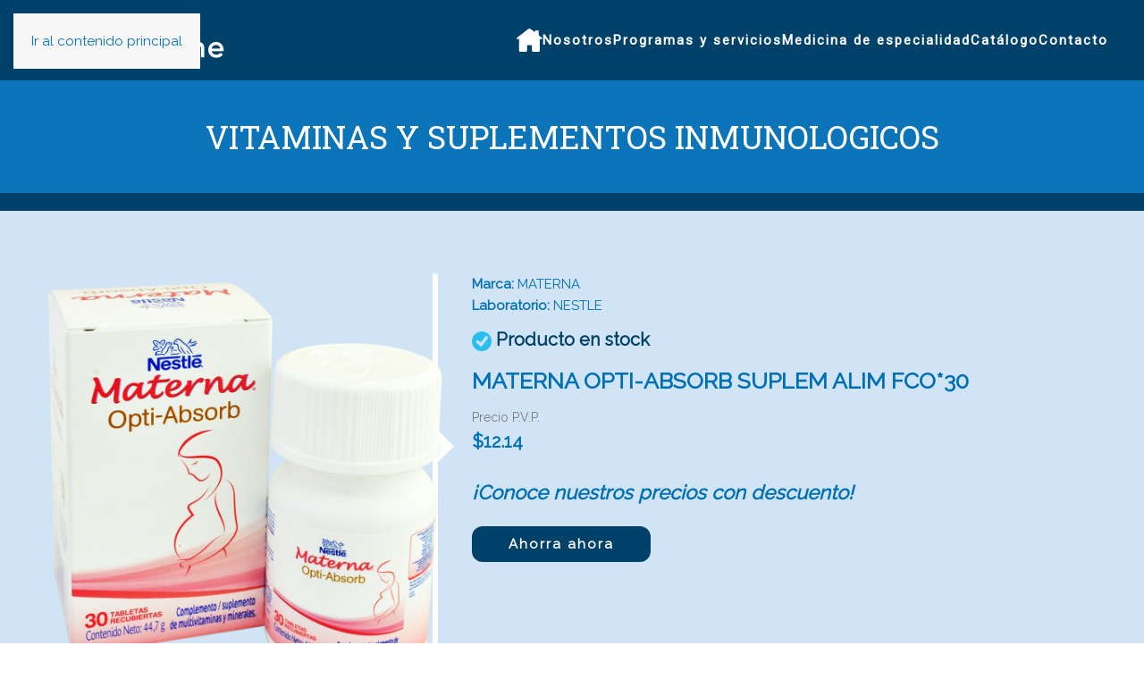

--- FILE ---
content_type: text/html; charset=UTF-8
request_url: https://farmaciaelcisne.com/product/materna-opti-absorb-suplem-alim-fco30/
body_size: 13671
content:
<!DOCTYPE html>
<html lang="es">
    <head>
        <meta charset="UTF-8">
        <meta name="viewport" content="width=device-width, initial-scale=1">
        <link rel="icon" href="/wp-content/uploads/2023/06/cisne-favicon.png" sizes="any">
                <link rel="apple-touch-icon" href="/wp-content/uploads/2023/06/cisne-favicon.png">
                <meta name='robots' content='index, follow, max-image-preview:large, max-snippet:-1, max-video-preview:-1' />

	<!-- This site is optimized with the Yoast SEO plugin v26.8 - https://yoast.com/product/yoast-seo-wordpress/ -->
	<title>MATERNA OPTI-ABSORB SUPLEM ALIM FCO*30 - Farmacias El Cisne</title>
	<link rel="canonical" href="https://farmaciaelcisne.com/product/materna-opti-absorb-suplem-alim-fco30/" />
	<meta property="og:locale" content="es_ES" />
	<meta property="og:type" content="article" />
	<meta property="og:title" content="MATERNA OPTI-ABSORB SUPLEM ALIM FCO*30 - Farmacias El Cisne" />
	<meta property="og:description" content="ADMINISTRACIÓN SEGÚN INDICACIÓN MÉDICA. SI LOS SÍNTOMAS PERSISTEN, CONSULTAR AL MÉDICO" />
	<meta property="og:url" content="https://farmaciaelcisne.com/product/materna-opti-absorb-suplem-alim-fco30/" />
	<meta property="og:site_name" content="Farmacias El Cisne" />
	<meta property="article:modified_time" content="2023-10-20T19:28:33+00:00" />
	<meta property="og:image" content="https://farmaciaelcisne.com/wp-content/uploads/2023/03/producto-muestra.png" />
	<meta property="og:image:width" content="362" />
	<meta property="og:image:height" content="362" />
	<meta property="og:image:type" content="image/png" />
	<meta name="twitter:card" content="summary_large_image" />
	<meta name="twitter:label1" content="Tiempo de lectura" />
	<meta name="twitter:data1" content="1 minuto" />
	<script type="application/ld+json" class="yoast-schema-graph">{"@context":"https://schema.org","@graph":[{"@type":"WebPage","@id":"https://farmaciaelcisne.com/product/materna-opti-absorb-suplem-alim-fco30/","url":"https://farmaciaelcisne.com/product/materna-opti-absorb-suplem-alim-fco30/","name":"MATERNA OPTI-ABSORB SUPLEM ALIM FCO*30 - Farmacias El Cisne","isPartOf":{"@id":"https://farmaciaelcisne.com/#website"},"primaryImageOfPage":{"@id":"https://farmaciaelcisne.com/product/materna-opti-absorb-suplem-alim-fco30/#primaryimage"},"image":{"@id":"https://farmaciaelcisne.com/product/materna-opti-absorb-suplem-alim-fco30/#primaryimage"},"thumbnailUrl":"https://farmaciaelcisne.com/wp-content/uploads/2023/10/0000135097-1.png","datePublished":"2023-10-02T23:49:16+00:00","dateModified":"2023-10-20T19:28:33+00:00","breadcrumb":{"@id":"https://farmaciaelcisne.com/product/materna-opti-absorb-suplem-alim-fco30/#breadcrumb"},"inLanguage":"es","potentialAction":[{"@type":"ReadAction","target":["https://farmaciaelcisne.com/product/materna-opti-absorb-suplem-alim-fco30/"]}]},{"@type":"ImageObject","inLanguage":"es","@id":"https://farmaciaelcisne.com/product/materna-opti-absorb-suplem-alim-fco30/#primaryimage","url":"https://farmaciaelcisne.com/wp-content/uploads/2023/10/0000135097-1.png","contentUrl":"https://farmaciaelcisne.com/wp-content/uploads/2023/10/0000135097-1.png","width":1000,"height":1000},{"@type":"BreadcrumbList","@id":"https://farmaciaelcisne.com/product/materna-opti-absorb-suplem-alim-fco30/#breadcrumb","itemListElement":[{"@type":"ListItem","position":1,"name":"Home","item":"https://farmaciaelcisne.com/"},{"@type":"ListItem","position":2,"name":"Catálogo","item":"https://farmaciaelcisne.com/catalogo/"},{"@type":"ListItem","position":3,"name":"MATERNA OPTI-ABSORB SUPLEM ALIM FCO*30"}]},{"@type":"WebSite","@id":"https://farmaciaelcisne.com/#website","url":"https://farmaciaelcisne.com/","name":"Farmacias El Cisne","description":"Farmacias El  Cisne","potentialAction":[{"@type":"SearchAction","target":{"@type":"EntryPoint","urlTemplate":"https://farmaciaelcisne.com/?s={search_term_string}"},"query-input":{"@type":"PropertyValueSpecification","valueRequired":true,"valueName":"search_term_string"}}],"inLanguage":"es"}]}</script>
	<!-- / Yoast SEO plugin. -->


<link rel="alternate" type="application/rss+xml" title="Farmacias El Cisne &raquo; Feed" href="https://farmaciaelcisne.com/feed/" />
<link rel="alternate" type="application/rss+xml" title="Farmacias El Cisne &raquo; Feed de los comentarios" href="https://farmaciaelcisne.com/comments/feed/" />
<link rel="alternate" type="application/rss+xml" title="Farmacias El Cisne &raquo; Comentario MATERNA OPTI-ABSORB SUPLEM ALIM FCO*30 del feed" href="https://farmaciaelcisne.com/product/materna-opti-absorb-suplem-alim-fco30/feed/" />
<link rel="alternate" title="oEmbed (JSON)" type="application/json+oembed" href="https://farmaciaelcisne.com/wp-json/oembed/1.0/embed?url=https%3A%2F%2Ffarmaciaelcisne.com%2Fproduct%2Fmaterna-opti-absorb-suplem-alim-fco30%2F" />
<link rel="alternate" title="oEmbed (XML)" type="text/xml+oembed" href="https://farmaciaelcisne.com/wp-json/oembed/1.0/embed?url=https%3A%2F%2Ffarmaciaelcisne.com%2Fproduct%2Fmaterna-opti-absorb-suplem-alim-fco30%2F&#038;format=xml" />
<style id='wp-emoji-styles-inline-css'>

	img.wp-smiley, img.emoji {
		display: inline !important;
		border: none !important;
		box-shadow: none !important;
		height: 1em !important;
		width: 1em !important;
		margin: 0 0.07em !important;
		vertical-align: -0.1em !important;
		background: none !important;
		padding: 0 !important;
	}
/*# sourceURL=wp-emoji-styles-inline-css */
</style>
<style id='wp-block-library-inline-css'>
:root{--wp-block-synced-color:#7a00df;--wp-block-synced-color--rgb:122,0,223;--wp-bound-block-color:var(--wp-block-synced-color);--wp-editor-canvas-background:#ddd;--wp-admin-theme-color:#007cba;--wp-admin-theme-color--rgb:0,124,186;--wp-admin-theme-color-darker-10:#006ba1;--wp-admin-theme-color-darker-10--rgb:0,107,160.5;--wp-admin-theme-color-darker-20:#005a87;--wp-admin-theme-color-darker-20--rgb:0,90,135;--wp-admin-border-width-focus:2px}@media (min-resolution:192dpi){:root{--wp-admin-border-width-focus:1.5px}}.wp-element-button{cursor:pointer}:root .has-very-light-gray-background-color{background-color:#eee}:root .has-very-dark-gray-background-color{background-color:#313131}:root .has-very-light-gray-color{color:#eee}:root .has-very-dark-gray-color{color:#313131}:root .has-vivid-green-cyan-to-vivid-cyan-blue-gradient-background{background:linear-gradient(135deg,#00d084,#0693e3)}:root .has-purple-crush-gradient-background{background:linear-gradient(135deg,#34e2e4,#4721fb 50%,#ab1dfe)}:root .has-hazy-dawn-gradient-background{background:linear-gradient(135deg,#faaca8,#dad0ec)}:root .has-subdued-olive-gradient-background{background:linear-gradient(135deg,#fafae1,#67a671)}:root .has-atomic-cream-gradient-background{background:linear-gradient(135deg,#fdd79a,#004a59)}:root .has-nightshade-gradient-background{background:linear-gradient(135deg,#330968,#31cdcf)}:root .has-midnight-gradient-background{background:linear-gradient(135deg,#020381,#2874fc)}:root{--wp--preset--font-size--normal:16px;--wp--preset--font-size--huge:42px}.has-regular-font-size{font-size:1em}.has-larger-font-size{font-size:2.625em}.has-normal-font-size{font-size:var(--wp--preset--font-size--normal)}.has-huge-font-size{font-size:var(--wp--preset--font-size--huge)}.has-text-align-center{text-align:center}.has-text-align-left{text-align:left}.has-text-align-right{text-align:right}.has-fit-text{white-space:nowrap!important}#end-resizable-editor-section{display:none}.aligncenter{clear:both}.items-justified-left{justify-content:flex-start}.items-justified-center{justify-content:center}.items-justified-right{justify-content:flex-end}.items-justified-space-between{justify-content:space-between}.screen-reader-text{border:0;clip-path:inset(50%);height:1px;margin:-1px;overflow:hidden;padding:0;position:absolute;width:1px;word-wrap:normal!important}.screen-reader-text:focus{background-color:#ddd;clip-path:none;color:#444;display:block;font-size:1em;height:auto;left:5px;line-height:normal;padding:15px 23px 14px;text-decoration:none;top:5px;width:auto;z-index:100000}html :where(.has-border-color){border-style:solid}html :where([style*=border-top-color]){border-top-style:solid}html :where([style*=border-right-color]){border-right-style:solid}html :where([style*=border-bottom-color]){border-bottom-style:solid}html :where([style*=border-left-color]){border-left-style:solid}html :where([style*=border-width]){border-style:solid}html :where([style*=border-top-width]){border-top-style:solid}html :where([style*=border-right-width]){border-right-style:solid}html :where([style*=border-bottom-width]){border-bottom-style:solid}html :where([style*=border-left-width]){border-left-style:solid}html :where(img[class*=wp-image-]){height:auto;max-width:100%}:where(figure){margin:0 0 1em}html :where(.is-position-sticky){--wp-admin--admin-bar--position-offset:var(--wp-admin--admin-bar--height,0px)}@media screen and (max-width:600px){html :where(.is-position-sticky){--wp-admin--admin-bar--position-offset:0px}}

/*# sourceURL=wp-block-library-inline-css */
</style><link rel='stylesheet' id='wc-blocks-style-css' href='https://farmaciaelcisne.com/wp-content/plugins/woocommerce/assets/client/blocks/wc-blocks.css?ver=wc-10.4.3' media='all' />
<style id='global-styles-inline-css'>
:root{--wp--preset--aspect-ratio--square: 1;--wp--preset--aspect-ratio--4-3: 4/3;--wp--preset--aspect-ratio--3-4: 3/4;--wp--preset--aspect-ratio--3-2: 3/2;--wp--preset--aspect-ratio--2-3: 2/3;--wp--preset--aspect-ratio--16-9: 16/9;--wp--preset--aspect-ratio--9-16: 9/16;--wp--preset--color--black: #000000;--wp--preset--color--cyan-bluish-gray: #abb8c3;--wp--preset--color--white: #ffffff;--wp--preset--color--pale-pink: #f78da7;--wp--preset--color--vivid-red: #cf2e2e;--wp--preset--color--luminous-vivid-orange: #ff6900;--wp--preset--color--luminous-vivid-amber: #fcb900;--wp--preset--color--light-green-cyan: #7bdcb5;--wp--preset--color--vivid-green-cyan: #00d084;--wp--preset--color--pale-cyan-blue: #8ed1fc;--wp--preset--color--vivid-cyan-blue: #0693e3;--wp--preset--color--vivid-purple: #9b51e0;--wp--preset--gradient--vivid-cyan-blue-to-vivid-purple: linear-gradient(135deg,rgb(6,147,227) 0%,rgb(155,81,224) 100%);--wp--preset--gradient--light-green-cyan-to-vivid-green-cyan: linear-gradient(135deg,rgb(122,220,180) 0%,rgb(0,208,130) 100%);--wp--preset--gradient--luminous-vivid-amber-to-luminous-vivid-orange: linear-gradient(135deg,rgb(252,185,0) 0%,rgb(255,105,0) 100%);--wp--preset--gradient--luminous-vivid-orange-to-vivid-red: linear-gradient(135deg,rgb(255,105,0) 0%,rgb(207,46,46) 100%);--wp--preset--gradient--very-light-gray-to-cyan-bluish-gray: linear-gradient(135deg,rgb(238,238,238) 0%,rgb(169,184,195) 100%);--wp--preset--gradient--cool-to-warm-spectrum: linear-gradient(135deg,rgb(74,234,220) 0%,rgb(151,120,209) 20%,rgb(207,42,186) 40%,rgb(238,44,130) 60%,rgb(251,105,98) 80%,rgb(254,248,76) 100%);--wp--preset--gradient--blush-light-purple: linear-gradient(135deg,rgb(255,206,236) 0%,rgb(152,150,240) 100%);--wp--preset--gradient--blush-bordeaux: linear-gradient(135deg,rgb(254,205,165) 0%,rgb(254,45,45) 50%,rgb(107,0,62) 100%);--wp--preset--gradient--luminous-dusk: linear-gradient(135deg,rgb(255,203,112) 0%,rgb(199,81,192) 50%,rgb(65,88,208) 100%);--wp--preset--gradient--pale-ocean: linear-gradient(135deg,rgb(255,245,203) 0%,rgb(182,227,212) 50%,rgb(51,167,181) 100%);--wp--preset--gradient--electric-grass: linear-gradient(135deg,rgb(202,248,128) 0%,rgb(113,206,126) 100%);--wp--preset--gradient--midnight: linear-gradient(135deg,rgb(2,3,129) 0%,rgb(40,116,252) 100%);--wp--preset--font-size--small: 13px;--wp--preset--font-size--medium: 20px;--wp--preset--font-size--large: 36px;--wp--preset--font-size--x-large: 42px;--wp--preset--spacing--20: 0.44rem;--wp--preset--spacing--30: 0.67rem;--wp--preset--spacing--40: 1rem;--wp--preset--spacing--50: 1.5rem;--wp--preset--spacing--60: 2.25rem;--wp--preset--spacing--70: 3.38rem;--wp--preset--spacing--80: 5.06rem;--wp--preset--shadow--natural: 6px 6px 9px rgba(0, 0, 0, 0.2);--wp--preset--shadow--deep: 12px 12px 50px rgba(0, 0, 0, 0.4);--wp--preset--shadow--sharp: 6px 6px 0px rgba(0, 0, 0, 0.2);--wp--preset--shadow--outlined: 6px 6px 0px -3px rgb(255, 255, 255), 6px 6px rgb(0, 0, 0);--wp--preset--shadow--crisp: 6px 6px 0px rgb(0, 0, 0);}:where(.is-layout-flex){gap: 0.5em;}:where(.is-layout-grid){gap: 0.5em;}body .is-layout-flex{display: flex;}.is-layout-flex{flex-wrap: wrap;align-items: center;}.is-layout-flex > :is(*, div){margin: 0;}body .is-layout-grid{display: grid;}.is-layout-grid > :is(*, div){margin: 0;}:where(.wp-block-columns.is-layout-flex){gap: 2em;}:where(.wp-block-columns.is-layout-grid){gap: 2em;}:where(.wp-block-post-template.is-layout-flex){gap: 1.25em;}:where(.wp-block-post-template.is-layout-grid){gap: 1.25em;}.has-black-color{color: var(--wp--preset--color--black) !important;}.has-cyan-bluish-gray-color{color: var(--wp--preset--color--cyan-bluish-gray) !important;}.has-white-color{color: var(--wp--preset--color--white) !important;}.has-pale-pink-color{color: var(--wp--preset--color--pale-pink) !important;}.has-vivid-red-color{color: var(--wp--preset--color--vivid-red) !important;}.has-luminous-vivid-orange-color{color: var(--wp--preset--color--luminous-vivid-orange) !important;}.has-luminous-vivid-amber-color{color: var(--wp--preset--color--luminous-vivid-amber) !important;}.has-light-green-cyan-color{color: var(--wp--preset--color--light-green-cyan) !important;}.has-vivid-green-cyan-color{color: var(--wp--preset--color--vivid-green-cyan) !important;}.has-pale-cyan-blue-color{color: var(--wp--preset--color--pale-cyan-blue) !important;}.has-vivid-cyan-blue-color{color: var(--wp--preset--color--vivid-cyan-blue) !important;}.has-vivid-purple-color{color: var(--wp--preset--color--vivid-purple) !important;}.has-black-background-color{background-color: var(--wp--preset--color--black) !important;}.has-cyan-bluish-gray-background-color{background-color: var(--wp--preset--color--cyan-bluish-gray) !important;}.has-white-background-color{background-color: var(--wp--preset--color--white) !important;}.has-pale-pink-background-color{background-color: var(--wp--preset--color--pale-pink) !important;}.has-vivid-red-background-color{background-color: var(--wp--preset--color--vivid-red) !important;}.has-luminous-vivid-orange-background-color{background-color: var(--wp--preset--color--luminous-vivid-orange) !important;}.has-luminous-vivid-amber-background-color{background-color: var(--wp--preset--color--luminous-vivid-amber) !important;}.has-light-green-cyan-background-color{background-color: var(--wp--preset--color--light-green-cyan) !important;}.has-vivid-green-cyan-background-color{background-color: var(--wp--preset--color--vivid-green-cyan) !important;}.has-pale-cyan-blue-background-color{background-color: var(--wp--preset--color--pale-cyan-blue) !important;}.has-vivid-cyan-blue-background-color{background-color: var(--wp--preset--color--vivid-cyan-blue) !important;}.has-vivid-purple-background-color{background-color: var(--wp--preset--color--vivid-purple) !important;}.has-black-border-color{border-color: var(--wp--preset--color--black) !important;}.has-cyan-bluish-gray-border-color{border-color: var(--wp--preset--color--cyan-bluish-gray) !important;}.has-white-border-color{border-color: var(--wp--preset--color--white) !important;}.has-pale-pink-border-color{border-color: var(--wp--preset--color--pale-pink) !important;}.has-vivid-red-border-color{border-color: var(--wp--preset--color--vivid-red) !important;}.has-luminous-vivid-orange-border-color{border-color: var(--wp--preset--color--luminous-vivid-orange) !important;}.has-luminous-vivid-amber-border-color{border-color: var(--wp--preset--color--luminous-vivid-amber) !important;}.has-light-green-cyan-border-color{border-color: var(--wp--preset--color--light-green-cyan) !important;}.has-vivid-green-cyan-border-color{border-color: var(--wp--preset--color--vivid-green-cyan) !important;}.has-pale-cyan-blue-border-color{border-color: var(--wp--preset--color--pale-cyan-blue) !important;}.has-vivid-cyan-blue-border-color{border-color: var(--wp--preset--color--vivid-cyan-blue) !important;}.has-vivid-purple-border-color{border-color: var(--wp--preset--color--vivid-purple) !important;}.has-vivid-cyan-blue-to-vivid-purple-gradient-background{background: var(--wp--preset--gradient--vivid-cyan-blue-to-vivid-purple) !important;}.has-light-green-cyan-to-vivid-green-cyan-gradient-background{background: var(--wp--preset--gradient--light-green-cyan-to-vivid-green-cyan) !important;}.has-luminous-vivid-amber-to-luminous-vivid-orange-gradient-background{background: var(--wp--preset--gradient--luminous-vivid-amber-to-luminous-vivid-orange) !important;}.has-luminous-vivid-orange-to-vivid-red-gradient-background{background: var(--wp--preset--gradient--luminous-vivid-orange-to-vivid-red) !important;}.has-very-light-gray-to-cyan-bluish-gray-gradient-background{background: var(--wp--preset--gradient--very-light-gray-to-cyan-bluish-gray) !important;}.has-cool-to-warm-spectrum-gradient-background{background: var(--wp--preset--gradient--cool-to-warm-spectrum) !important;}.has-blush-light-purple-gradient-background{background: var(--wp--preset--gradient--blush-light-purple) !important;}.has-blush-bordeaux-gradient-background{background: var(--wp--preset--gradient--blush-bordeaux) !important;}.has-luminous-dusk-gradient-background{background: var(--wp--preset--gradient--luminous-dusk) !important;}.has-pale-ocean-gradient-background{background: var(--wp--preset--gradient--pale-ocean) !important;}.has-electric-grass-gradient-background{background: var(--wp--preset--gradient--electric-grass) !important;}.has-midnight-gradient-background{background: var(--wp--preset--gradient--midnight) !important;}.has-small-font-size{font-size: var(--wp--preset--font-size--small) !important;}.has-medium-font-size{font-size: var(--wp--preset--font-size--medium) !important;}.has-large-font-size{font-size: var(--wp--preset--font-size--large) !important;}.has-x-large-font-size{font-size: var(--wp--preset--font-size--x-large) !important;}
/*# sourceURL=global-styles-inline-css */
</style>

<style id='classic-theme-styles-inline-css'>
/*! This file is auto-generated */
.wp-block-button__link{color:#fff;background-color:#32373c;border-radius:9999px;box-shadow:none;text-decoration:none;padding:calc(.667em + 2px) calc(1.333em + 2px);font-size:1.125em}.wp-block-file__button{background:#32373c;color:#fff;text-decoration:none}
/*# sourceURL=/wp-includes/css/classic-themes.min.css */
</style>
<link rel='stylesheet' id='agile-store-locator-init-css' href='https://farmaciaelcisne.com/wp-content/plugins/agile-store-locator/public/css/init.css?ver=4.8.27' media='all' />
<link rel='stylesheet' id='contact-form-7-css' href='https://farmaciaelcisne.com/wp-content/plugins/contact-form-7/includes/css/styles.css?ver=6.1.4' media='all' />
<link rel='stylesheet' id='nktools-css' href='https://farmaciaelcisne.com/wp-content/plugins/nktools/public/css/nktools-public.css?ver=1.0.3' media='all' />
<link rel='stylesheet' id='photoswipe-css' href='https://farmaciaelcisne.com/wp-content/plugins/woocommerce/assets/css/photoswipe/photoswipe.min.css?ver=10.4.3' media='all' />
<link rel='stylesheet' id='photoswipe-default-skin-css' href='https://farmaciaelcisne.com/wp-content/plugins/woocommerce/assets/css/photoswipe/default-skin/default-skin.min.css?ver=10.4.3' media='all' />
<style id='woocommerce-inline-inline-css'>
.woocommerce form .form-row .required { visibility: visible; }
/*# sourceURL=woocommerce-inline-inline-css */
</style>
<link rel='stylesheet' id='yith_wcas_frontend-css' href='https://farmaciaelcisne.com/wp-content/plugins/yith-woocommerce-ajax-search-premium/assets/css/yith_wcas_ajax_search.css?ver=1.17.0' media='all' />
<style id='yith_wcas_frontend-inline-css'>

                .autocomplete-suggestion{
                    padding-right: 20px;
                }
                .woocommerce .autocomplete-suggestion  span.yith_wcas_result_on_sale,
                .autocomplete-suggestion  span.yith_wcas_result_on_sale{
                        background: #7eb742;
                        color: #ffffff
                }
                .woocommerce .autocomplete-suggestion  span.yith_wcas_result_outofstock,
                .autocomplete-suggestion  span.yith_wcas_result_outofstock{
                        background: #7a7a7a;
                        color: #ffffff
                }
                .woocommerce .autocomplete-suggestion  span.yith_wcas_result_featured,
                .autocomplete-suggestion  span.yith_wcas_result_featured{
                        background: #c0392b;
                        color: #ffffff
                }
                .autocomplete-suggestion img{
                    width: 50px;
                }
                .autocomplete-suggestion .yith_wcas_result_content .title{
                    color: #004b91;
                }
                .autocomplete-suggestion{
                                    min-height: 60px;
                                }
/*# sourceURL=yith_wcas_frontend-inline-css */
</style>
<link rel='stylesheet' id='ywctm-frontend-css' href='https://farmaciaelcisne.com/wp-content/plugins/yith-woocommerce-catalog-mode/assets/css/frontend.min.css?ver=2.52.0' media='all' />
<style id='ywctm-frontend-inline-css'>
form.cart button.single_add_to_cart_button, .ppc-button-wrapper, .wc-ppcp-paylater-msg__container, form.cart .quantity, .widget.woocommerce.widget_shopping_cart{display: none !important}
/*# sourceURL=ywctm-frontend-inline-css */
</style>
<link href="https://farmaciaelcisne.com/wp-content/plugins/nktools/includes/modules/elements/assets/css/custom.css?ver=4.5.33" rel="stylesheet">
<style>/*css elements*/</style>
<link href="https://farmaciaelcisne.com/wp-content/themes/yootheme-elcisne/css/theme.1.css?ver=1767048714" rel="stylesheet">
<link href="https://farmaciaelcisne.com/wp-content/themes/yootheme-elcisne/css/custom.css?ver=4.5.33" rel="stylesheet">
<script src="https://farmaciaelcisne.com/wp-includes/js/jquery/jquery.min.js?ver=3.7.1" id="jquery-core-js"></script>
<script src="https://farmaciaelcisne.com/wp-includes/js/jquery/jquery-migrate.min.js?ver=3.4.1" id="jquery-migrate-js"></script>
<script src="https://farmaciaelcisne.com/wp-content/plugins/nktools/public/js/nktools-public.js?ver=1.0.3" id="nktools-js"></script>
<script src="https://farmaciaelcisne.com/wp-content/plugins/woocommerce/assets/js/jquery-blockui/jquery.blockUI.min.js?ver=2.7.0-wc.10.4.3" id="wc-jquery-blockui-js" defer data-wp-strategy="defer"></script>
<script id="wc-add-to-cart-js-extra">
var wc_add_to_cart_params = {"ajax_url":"/wp-admin/admin-ajax.php","wc_ajax_url":"/?wc-ajax=%%endpoint%%","i18n_view_cart":"Ver carrito","cart_url":"https://farmaciaelcisne.com/cart/","is_cart":"","cart_redirect_after_add":"no"};
//# sourceURL=wc-add-to-cart-js-extra
</script>
<script src="https://farmaciaelcisne.com/wp-content/plugins/woocommerce/assets/js/frontend/add-to-cart.min.js?ver=10.4.3" id="wc-add-to-cart-js" defer data-wp-strategy="defer"></script>
<script src="https://farmaciaelcisne.com/wp-content/plugins/woocommerce/assets/js/zoom/jquery.zoom.min.js?ver=1.7.21-wc.10.4.3" id="wc-zoom-js" defer data-wp-strategy="defer"></script>
<script src="https://farmaciaelcisne.com/wp-content/plugins/woocommerce/assets/js/flexslider/jquery.flexslider.min.js?ver=2.7.2-wc.10.4.3" id="wc-flexslider-js" defer data-wp-strategy="defer"></script>
<script src="https://farmaciaelcisne.com/wp-content/plugins/woocommerce/assets/js/photoswipe/photoswipe.min.js?ver=4.1.1-wc.10.4.3" id="wc-photoswipe-js" defer data-wp-strategy="defer"></script>
<script src="https://farmaciaelcisne.com/wp-content/plugins/woocommerce/assets/js/photoswipe/photoswipe-ui-default.min.js?ver=4.1.1-wc.10.4.3" id="wc-photoswipe-ui-default-js" defer data-wp-strategy="defer"></script>
<script id="wc-single-product-js-extra">
var wc_single_product_params = {"i18n_required_rating_text":"Por favor elige una puntuaci\u00f3n","i18n_rating_options":["1 de 5 estrellas","2 de 5 estrellas","3 de 5 estrellas","4 de 5 estrellas","5 de 5 estrellas"],"i18n_product_gallery_trigger_text":"Ver galer\u00eda de im\u00e1genes a pantalla completa","review_rating_required":"yes","flexslider":{"rtl":false,"animation":"slide","smoothHeight":true,"directionNav":false,"controlNav":"thumbnails","slideshow":false,"animationSpeed":500,"animationLoop":false,"allowOneSlide":false},"zoom_enabled":"1","zoom_options":[],"photoswipe_enabled":"1","photoswipe_options":{"shareEl":false,"closeOnScroll":false,"history":false,"hideAnimationDuration":0,"showAnimationDuration":0},"flexslider_enabled":"1"};
//# sourceURL=wc-single-product-js-extra
</script>
<script src="https://farmaciaelcisne.com/wp-content/plugins/woocommerce/assets/js/frontend/single-product.min.js?ver=10.4.3" id="wc-single-product-js" defer data-wp-strategy="defer"></script>
<script src="https://farmaciaelcisne.com/wp-content/plugins/woocommerce/assets/js/js-cookie/js.cookie.min.js?ver=2.1.4-wc.10.4.3" id="wc-js-cookie-js" defer data-wp-strategy="defer"></script>
<script id="woocommerce-js-extra">
var woocommerce_params = {"ajax_url":"/wp-admin/admin-ajax.php","wc_ajax_url":"/?wc-ajax=%%endpoint%%","i18n_password_show":"Mostrar contrase\u00f1a","i18n_password_hide":"Ocultar contrase\u00f1a"};
//# sourceURL=woocommerce-js-extra
</script>
<script src="https://farmaciaelcisne.com/wp-content/plugins/woocommerce/assets/js/frontend/woocommerce.min.js?ver=10.4.3" id="woocommerce-js" defer data-wp-strategy="defer"></script>
<link rel="https://api.w.org/" href="https://farmaciaelcisne.com/wp-json/" /><link rel="alternate" title="JSON" type="application/json" href="https://farmaciaelcisne.com/wp-json/wp/v2/product/9194" /><link rel="EditURI" type="application/rsd+xml" title="RSD" href="https://farmaciaelcisne.com/xmlrpc.php?rsd" />
<meta name="generator" content="WordPress 6.9" />
<meta name="generator" content="WooCommerce 10.4.3" />
<link rel='shortlink' href='https://farmaciaelcisne.com/?p=9194' />
<!-- start Simple Custom CSS and JS -->
<style>
.woocommerce-LoopProduct-link:after {
    content: "Más información";
    display: block;
    background: #0070BA;
    max-width: 117px;
    width: 117px;
    color: #fff;
    margin: 0 auto;
    border-radius: 30px;
    padding: 3px 13px;
    margin-top: 21px;
}
ul.products>* .woocommerce-loop-product__title {
    min-height: 38px;
}</style>
<!-- end Simple Custom CSS and JS -->
	<noscript><style>.woocommerce-product-gallery{ opacity: 1 !important; }</style></noscript>
	<script src="https://farmaciaelcisne.com/wp-content/plugins/nktools/includes/modules/elements/assets/js/custom.js?ver=4.5.33" defer></script>
<script>var custom = 123;</script>
<script src="https://farmaciaelcisne.com/wp-content/themes/yootheme/vendor/assets/uikit/dist/js/uikit.min.js?ver=4.5.33"></script>
<script src="https://farmaciaelcisne.com/wp-content/themes/yootheme/vendor/assets/uikit/dist/js/uikit-icons-fuse.min.js?ver=4.5.33"></script>
<script src="https://farmaciaelcisne.com/wp-content/themes/yootheme/js/theme.js?ver=4.5.33"></script>
<script>window.yootheme ||= {}; var $theme = yootheme.theme = {"i18n":{"close":{"label":"Cerrar","0":"yootheme"},"totop":{"label":"Back to top","0":"yootheme"},"marker":{"label":"Open","0":"yootheme"},"navbarToggleIcon":{"label":"Abrir el men\u00fa","0":"yootheme"},"paginationPrevious":{"label":"P\u00e1gina anterior","0":"yootheme"},"paginationNext":{"label":"P\u00e1gina siguiente","0":"yootheme"},"searchIcon":{"toggle":"B\u00fasqueda abierta","submit":"Enviar b\u00fasqueda"},"slider":{"next":"Diapositiva siguiente","previous":"Diapositiva anterior","slideX":"Diapositiva %s","slideLabel":"%s de %s"},"slideshow":{"next":"Diapositiva siguiente","previous":"Diapositiva anterior","slideX":"Diapositiva %s","slideLabel":"%s de %s"},"lightboxPanel":{"next":"Diapositiva siguiente","previous":"Diapositiva anterior","slideLabel":"%s de %s","close":"Cerrar"}}};</script>
<script src="https://farmaciaelcisne.com/wp-content/themes/yootheme-elcisne/js/custom.js?ver=4.5.33"></script>
		<style id="wp-custom-css">
			body{
--nk-primary:#0070B6;
--nk-secondary:#004169;
}
req {
	color:var(--nk-secondary);
}
.yith-ajaxsearchform-container {
    background: #fff;
    padding: 7px 14px 7px 14px;
    border-radius: 16px;
}
.row-border {
    border: 1px solid #004169;
    border-radius: 20px;
	  padding: 7px 7px 7px 7px;
    margin-left:0;
}
.row-border .uk-first-column {
	padding:0;
}
.yith-s {
	border:0;
	color: #0070B6;
	font-size: 17px;
	font-weight: bold;
}
.nk-color-orange {
	color: #DE8047;
}
.wpcf7-textarea {
	width: 99%;
	border: 1px solid var(--nk-secondary);
	border-radius:10px;
	height: 162px;
}
.wpcf7-text {
	max-width: 400px;
	width:100%;
	height: 37px;
	border: 1px solid var(--nk-secondary);
	border-radius:10px;
	margin:0;
}
.wpcf7-submit {
	border-radius: 100px;
	padding: 7px 40px;
	font-size: 20px;
	font-weight: bold;
}
.nk-field-container {
	height: 41px;
	margin-bottom:15px;
	display: block;
}
.nk-send-container {
	margin-top: 21px;
}
.nk-field-container label {
	color: #0070B6;
	font-weight: bold;
	line-height: 40px;
}
.categorias div div a picture, .categorias div div a h3 {
	position:relative;
	z-index:100;
}
.categorias div div a::before{
	content:"";
	display: block;
	width: 100%;
	background: #197EBD;
	height:70%;
	position: absolute;
	top:120px;
	border-radius: 29px;
	z-index:0;
}
.circle-blue {
  width: 100px;
  height: 100px;
  background: #29bdef;
  padding: 25px;
  border-radius: 100px;
  text-align: center;
  margin: 0 auto 14px;
	box-shadow: 3px 3px 15px #222
}

.form-display {
}

@media screen and (max-width:750px){
	.wpcf7-text {
		width: 97%;
	}	
}
@media screen and (max-width:600px){
	.search_categories {
    width: 75px;
	}
	:where(.woocommerce) .button, :where(.woocommerce) input[type=submit] {
    padding: 0 7px;
    font-size: 12px;
    line-height: 26px;
    letter-spacing: 1px;  
	}
}
		</style>
		    <link rel='stylesheet' id='joinchat-css' href='https://farmaciaelcisne.com/wp-content/plugins/creame-whatsapp-me/public/css/joinchat-btn.min.css?ver=6.0.10' media='all' />
<style id='joinchat-inline-css'>
.joinchat{--ch:142;--cs:70%;--cl:49%;--bw:1}
/*# sourceURL=joinchat-inline-css */
</style>
</head>
    <body class="wp-singular product-template-default single single-product postid-9194 wp-theme-yootheme wp-child-theme-yootheme-elcisne  theme-yootheme woocommerce woocommerce-page woocommerce-no-js ywcas-yootheme-el-cisne">

        
        <div class="uk-hidden-visually uk-notification uk-notification-top-left uk-width-auto">
            <div class="uk-notification-message">
                <a href="#tm-main" class="uk-link-reset">Ir al contenido principal</a>
            </div>
        </div>

        
        
        <div class="tm-page">

                        


<header class="tm-header-mobile uk-hidden@m">


    
        <div class="uk-navbar-container">

            <div class="uk-container uk-container-expand">
                <nav class="uk-navbar" uk-navbar="{&quot;align&quot;:&quot;left&quot;,&quot;container&quot;:&quot;.tm-header-mobile&quot;,&quot;boundary&quot;:&quot;.tm-header-mobile .uk-navbar-container&quot;}">

                                        <div class="uk-navbar-left ">

                                                    <a href="https://farmaciaelcisne.com/" aria-label="Volver al inicio" class="uk-logo uk-navbar-item">
    <picture>
<source type="image/webp" srcset="/wp-content/themes/yootheme/cache/98/Banners-El-Cisne-White-98f8c46c.webp 150w, /wp-content/themes/yootheme/cache/38/Banners-El-Cisne-White-3834bda2.webp 300w" sizes="(min-width: 150px) 150px">
<img alt loading="eager" src="/wp-content/themes/yootheme/cache/32/Banners-El-Cisne-White-323f649f.png" width="150" height="55">
</picture></a>                        
                        
                        
                    </div>
                    
                    
                                        <div class="uk-navbar-right">

                                                                            
                                                    <a uk-toggle href="#tm-dialog-mobile" class="uk-navbar-toggle">

        
        <div uk-navbar-toggle-icon></div>

        
    </a>                        
                    </div>
                    
                </nav>
            </div>

        </div>

    



        <div id="tm-dialog-mobile" uk-offcanvas="container: true; overlay: true" mode="slide" flip>
        <div class="uk-offcanvas-bar uk-flex uk-flex-column">

                        <button class="uk-offcanvas-close uk-close-large" type="button" uk-close uk-toggle="cls: uk-close-large; mode: media; media: @s"></button>
            
                        <div class="uk-margin-auto-bottom">
                
<div class="uk-panel widget widget_nav_menu" id="nav_menu-2">

    
    
<ul class="uk-nav uk-nav-default">
    
	<li class="menu-item menu-item-type-post_type menu-item-object-page menu-item-home"><a href="https://farmaciaelcisne.com/"><picture>
<source type="image/webp" srcset="/wp-content/themes/yootheme/cache/ef/Grupo_3050-efc598f5.webp 29w" sizes="(min-width: 29px) 29px">
<img src="/wp-content/themes/yootheme/cache/1c/Grupo_3050-1c6147be.png" width="29" height="26" alt loading="eager">
</picture> </a></li>
	<li class="menu-item menu-item-type-post_type menu-item-object-page"><a href="https://farmaciaelcisne.com/nosotros/">Nosotros</a></li>
	<li class="menu-item menu-item-type-post_type menu-item-object-page"><a href="https://farmaciaelcisne.com/programas-y-servicios/">Programas y servicios</a></li>
	<li class="menu-item menu-item-type-post_type menu-item-object-page"><a href="https://farmaciaelcisne.com/medicina-de-especialidad/">Medicina de especialidad</a></li>
	<li class="menu-item menu-item-type-post_type menu-item-object-page current_page_parent uk-active"><a href="https://farmaciaelcisne.com/catalogo/">Catálogo</a></li>
	<li class="menu-item menu-item-type-post_type menu-item-object-page"><a href="https://farmaciaelcisne.com/contacto/">Contacto</a></li></ul>

</div>
            </div>
            
            
        </div>
    </div>
    
    
    

</header>




<header class="tm-header uk-visible@m">



    
        <div class="uk-navbar-container">

            <div class="uk-container">
                <nav class="uk-navbar" uk-navbar="{&quot;align&quot;:&quot;left&quot;,&quot;container&quot;:&quot;.tm-header&quot;,&quot;boundary&quot;:&quot;.tm-header .uk-navbar-container&quot;}">

                                        <div class="uk-navbar-left ">

                                                    <a href="https://farmaciaelcisne.com/" aria-label="Volver al inicio" class="uk-logo uk-navbar-item">
    <picture>
<source type="image/webp" srcset="/wp-content/themes/yootheme/cache/b2/Banners-El-Cisne-White-b27e78d1.webp 218w, /wp-content/themes/yootheme/cache/5a/Banners-El-Cisne-White-5a75f643.webp 436w" sizes="(min-width: 218px) 218px">
<img alt loading="eager" src="/wp-content/themes/yootheme/cache/7f/Banners-El-Cisne-White-7f92d4bf.png" width="218" height="80">
</picture><picture>
<source type="image/webp" srcset="/wp-content/themes/yootheme/cache/ee/Banners-El-Cisne-color-eefb73af.webp 218w, /wp-content/themes/yootheme/cache/f9/Banners-El-Cisne-color-f9e9bfdc.webp 436w" sizes="(min-width: 218px) 218px">
<img class="uk-logo-inverse" alt loading="eager" src="/wp-content/themes/yootheme/cache/8b/Banners-El-Cisne-color-8b553090.png" width="218" height="80">
</picture></a>                        
                        
                        
                    </div>
                    
                    
                                        <div class="uk-navbar-right">

                                                    
<ul class="uk-navbar-nav">
    
	<li class="menu-item menu-item-type-post_type menu-item-object-page menu-item-home"><a href="https://farmaciaelcisne.com/" class="uk-preserve-width"><picture>
<source type="image/webp" srcset="/wp-content/themes/yootheme/cache/ef/Grupo_3050-efc598f5.webp 29w" sizes="(min-width: 29px) 29px">
<img src="/wp-content/themes/yootheme/cache/1c/Grupo_3050-1c6147be.png" width="29" height="26" alt loading="eager">
</picture> </a></li>
	<li class="menu-item menu-item-type-post_type menu-item-object-page"><a href="https://farmaciaelcisne.com/nosotros/">Nosotros</a></li>
	<li class="menu-item menu-item-type-post_type menu-item-object-page"><a href="https://farmaciaelcisne.com/programas-y-servicios/">Programas y servicios</a></li>
	<li class="menu-item menu-item-type-post_type menu-item-object-page"><a href="https://farmaciaelcisne.com/medicina-de-especialidad/">Medicina de especialidad</a></li>
	<li class="menu-item menu-item-type-post_type menu-item-object-page current_page_parent uk-active"><a href="https://farmaciaelcisne.com/catalogo/">Catálogo</a></li>
	<li class="menu-item menu-item-type-post_type menu-item-object-page"><a href="https://farmaciaelcisne.com/contacto/">Contacto</a></li></ul>
                        
                                                                            
                    </div>
                    
                </nav>
            </div>

        </div>

    







</header>

            
            
            <main id="tm-main" >

                <div class="woocommerce-notices-wrapper"></div><!-- Builder #template-ykOw6hAF --><style class="uk-margin-remove-adjacent">#template-ykOw6hAF\#0 a{color: #FFFFFF!important;}#template-ykOw6hAF\#1{border-bottom: 20px solid var(--nk-secondary);}#template-ykOw6hAF\#2{font-size: 18px; text-transform: none; color: var(--nk-primary); font-weight: bold;}#template-ykOw6hAF\#3 .el-content{color: var(--nk-primary); font-size: 20px; font-weight: bold;}#template-ykOw6hAF\#3 .el-item .uk-link{color: #006EB4!important;}#template-ykOw6hAF\#4 .el-content{color: var(--nk-primary); font-size: 20px; font-weight: bold;}#template-ykOw6hAF\#4 .el-item .uk-link{color: #006EB4!important;}#template-ykOw6hAF\#5 .uk-link, #template-ykOw6hAF\#5 a{color: #0070B6 !important;}#template-ykOw6hAF\#6{color: var(--nk-secondary); font-size: 20px; font-weight: bold;}#template-ykOw6hAF\#7{color: var(--primary); font-weight: bold; font-size: 25px;}#template-ykOw6hAF\#8{color: #7B7B7B; font-size: 14px;}#template-ykOw6hAF\#9{color:var(--nk-primary); font-size: 20px; font-weight: bold;}#template-ykOw6hAF\#10{font-size: 18px; color: var(--nk-primary);}#template-ykOw6hAF\#11{color:var(--nk-primary); font-size: 22px; font-weight: bold; font-style: italic; line-height: 1.2; margin-top: 18px; margin-bottom: 25px;}#template-ykOw6hAF\#12 a{background: var(--nk-secondary); font-weight: bold!important; font-size: 15px; padding: 0 40px; border-radius: 12px;}#template-ykOw6hAF\#12 a:hover{background: #ffffff; border: 0; color: var(--nk-secondary);}</style>
<div id="template-ykOw6hAF#1" class="uk-section-secondary uk-section uk-section-small">
    
        
        
        
            
                                <div class="uk-container">                
                    <div class="uk-grid tm-grid-expand uk-child-width-1-1 uk-grid-margin">
<div class="uk-width-1-1">
    
        
            
            
            
                
                    
<h2 class="uk-text-center" id="template-ykOw6hAF#0">        <a href="https://farmaciaelcisne.com/product-category/vitaminas-y-suplementos-inmunologicos/" rel="tag">VITAMINAS Y SUPLEMENTOS INMUNOLOGICOS</a>    </h2>
                
            
        
    
</div></div>
                                </div>                
            
        
    
</div>
<div class="uk-section-primary uk-section">
    
        
        
        
            
                                <div class="uk-container">                
                    <div class="uk-grid tm-grid-expand uk-grid-margin" uk-grid>
<div class="uk-grid-item-match uk-width-2-5@m">
        <div class="uk-flex">    
                <div style="background-size: 24px 420px;" data-src="/wp-content/uploads/2023/06/Group-3595.png" data-sources="[{&quot;type&quot;:&quot;image\/webp&quot;,&quot;srcset&quot;:&quot;\/wp-content\/themes\/yootheme\/cache\/d6\/Group-3595-d629ef0a.webp 24w&quot;,&quot;sizes&quot;:&quot;(min-width: 24px) 24px&quot;}]" uk-img class="uk-background-norepeat uk-background-top-right uk-tile uk-width-1-1 uk-padding-remove">        
            
            
            
                
                    
<div class="uk-margin">
        <picture>
<source type="image/webp" srcset="/wp-content/themes/yootheme/cache/d9/0000135097-1-d98c6598.webp 768w, /wp-content/themes/yootheme/cache/78/0000135097-1-780c7d35.webp 1000w" sizes="(min-width: 1000px) 1000px">
<img decoding="async" src="/wp-content/themes/yootheme/cache/51/0000135097-1-51188192.png" width="1000" height="1000" class="el-image" alt loading="lazy">
</picture>    
    
</div>
<h4 id="template-ykOw6hAF#2">        Consulta sobre este producto    </h4><div class="uk-panel uk-margin"><div class="uk-grid tm-grid-expand uk-grid-margin" uk-grid>
<div class="uk-width-1-2@m">
    
        
            
            
            
                
                    
<ul class="uk-list" id="template-ykOw6hAF#3">
    
    
                <li class="el-item">            
        <a href="tel:+5931700352476" class="uk-link-toggle">    
        <div class="uk-grid uk-grid-small uk-child-width-expand uk-flex-nowrap uk-flex-middle">            <div class="uk-width-auto uk-link"><picture>
<source type="image/webp" srcset="/wp-content/themes/yootheme/cache/f2/Group-3597-f2882e45.webp 37w" sizes="(min-width: 37px) 37px">
<img decoding="async" src="/wp-content/themes/yootheme/cache/89/Group-3597-89b26ee5.png" width="37" height="37" class="el-image" alt loading="lazy">
</picture></div>            <div>
                <div class="el-content uk-panel"><span class="uk-link uk-margin-remove-last-child">1700 352 476</span></div>            </div>
        </div>
        </a>    
        </li>        
    
    
</ul>
                
            
        
    
</div>
<div class="uk-width-1-2@m">
    
        
            
            
            
                
                    
<ul class="uk-list" id="template-ykOw6hAF#4">
    
    
                <li class="el-item">            
        <a href="tel:+593997059763" class="uk-link-toggle">    
        <div class="uk-grid uk-grid-small uk-child-width-expand uk-flex-nowrap uk-flex-middle">            <div class="uk-width-auto uk-link"><picture>
<source type="image/webp" srcset="/wp-content/themes/yootheme/cache/ec/Group-3596-ec43e2de.webp 22w" sizes="(min-width: 22px) 22px">
<img decoding="async" src="/wp-content/themes/yootheme/cache/da/Group-3596-da370f45.png" width="22" height="37" class="el-image" alt loading="lazy">
</picture></div>            <div>
                <div class="el-content uk-panel"><span class="uk-link uk-margin-remove-last-child">099 705 9763</span></div>            </div>
        </div>
        </a>    
        </li>        
    
    
</ul>
                
            
        
    
</div></div></div>
                
            
                </div>        
        </div>    
</div>
<div class="uk-width-3-5@m">
    
        
            
            
            
                
                    <div class="uk-panel uk-margin uk-margin-remove-bottom"><strong>Marca: </strong>MATERNA</div><div class="uk-panel uk-margin uk-margin-remove-top"><strong>Laboratorio: </strong>NESTLE</div>
<div>
            <div style="height:10px"></div>
    
</div><div class="uk-panel uk-margin" id="template-ykOw6hAF#6"><p><img decoding="async" src="https://farmaciaelcisne.com/wp-content/uploads/2023/06/Path-3186.png" alt="" width="22" height="22" class="alignnone wp-image-789" /> Producto en stock</p></div>
<div>
            <div style="height:10px"></div>
    
</div>
<div class="uk-margin-remove-top" id="template-ykOw6hAF#7">        MATERNA OPTI-ABSORB SUPLEM ALIM FCO*30    </div>
<div>
            <div style="height:10px"></div>
    
</div><div class="uk-panel uk-margin uk-margin-remove-bottom" id="template-ykOw6hAF#8"><p>Precio P.V.P.</p></div><div class="uk-panel uk-margin uk-margin-remove-top" id="template-ykOw6hAF#9"><div class="tm-source-woo-price tm-source-page price"><span class="woocommerce-Price-amount amount"><bdi><span class="woocommerce-Price-currencySymbol">&#36;</span>12.14</bdi></span></div></div>
<div>
            <div style="height:10px"></div>
    
</div><div class="uk-panel uk-margin" id="template-ykOw6hAF#11">¡Conoce nuestros precios con descuento!</div>
<div id="template-ykOw6hAF#12">
    <a class="uk-button uk-button-primary" href="https://wa.me/593997059763?text=Quiero reservar el siguiente producto: MATERNA OPTI-ABSORB SUPLEM ALIM FCO*30 - Farmacias El Cisne" target="_blank">Ahorra ahora</a>

</div>
                
            
        
    
</div></div>
                                </div>                
            
        
    
</div>        
            </main>

            
                        <footer>
                <!-- Builder #footer --><style class="uk-margin-remove-adjacent">#footer\#0{color: #ffffff; font-weight: bold; font-size: 30px;}@media screen and (max-width: 750px){#footer\#1{text-align: center!important;}}#footer\#2{padding-top: 7px; color: #ffffff; max-width: 200px; font-weight: bold; font-size: 16px; float:right;}@media screen and (max-width:750px){#footer\#2{float: none;}}#footer\#3{color: #ffffff; font-weight: bold;}@media screen and (max-width: 750px){#footer\#4 .iframeform{height: 250px!important;}}#footer\#5{font-size: 18px;}#footer\#6{font-size: 18px;}#footer\#7{font-size: 18px;}#footer\#8{font-size: 18px;}#footer\#9 .uk-icon-button{background-color: #29bdef; color: #ffffff;}#footer\#10{background: #ffffff; padding: 45px; border-radius: 25px 25px 0 0; margin-left: 0;}</style>
<div class="uk-section-secondary uk-section uk-padding-remove-top uk-padding-remove-bottom">
    
        
        
        
            
                                <div class="uk-container">                
                    <div class="uk-grid tm-grid-expand uk-child-width-1-1 uk-grid-margin">
<div class="uk-width-1-1">
    
        
            
            
            
                
                    
<div>
            <div style="height:30px"></div>
    
</div>
                
            
        
    
</div></div>
                                </div>                
            
        
    
</div>
<div class="form-display uk-section-secondary uk-section">
    
        
        
        
            
                                <div class="uk-container">                
                    <div class="uk-grid tm-grid-expand uk-grid-row-small uk-child-width-1-1 uk-grid-margin-small uk-margin-remove-bottom">
<div class="uk-width-1-1">
    
        
            
            
            
                
                    
<h3 class="uk-text-center" id="footer#0">        ¿Problemas en conseguir tu medicamento?    </h3>
                
            
        
    
</div></div><div class="uk-grid tm-grid-expand uk-grid-row-medium uk-grid-margin-medium" uk-grid>
<div class="uk-width-2-5@m">
    
        
            
            
            
                
                    
<div class="uk-margin uk-text-right" id="footer#1">
        <picture>
<source type="image/webp" srcset="/wp-content/themes/yootheme/cache/2e/Grupo-4783-2ea3803d.webp 245w, /wp-content/themes/yootheme/cache/a7/Grupo-4783-a7811631.webp 458w" sizes="(min-width: 245px) 245px">
<img src="/wp-content/themes/yootheme/cache/18/Grupo-4783-1853dc8e.png" width="245" height="230" class="el-image" alt loading="lazy">
</picture>    
    
</div><div class="uk-panel uk-position-relative uk-margin uk-width-medium uk-margin-auto" id="footer#2"><p>Para servirte mejor asegúrate de brindarnos toda la información</p></div>
                
            
        
    
</div>
<div class="uk-width-3-5@m">
    
        
            
            
            
                
                    <div class="uk-panel uk-margin uk-width-large" id="footer#3"><p>Todos los días trabajamos para ofrecerte medicina especializada conforme a los avances médicos disponibles en nuestro país. Si requieres asistencia personalizada escríbenos</p></div>
<div>
            <div style="height:21px"></div>
    
</div><div id="footer#4"><iframe class="iframeform" src="/form/" width="500" height="250" uk-responsive>
  <p>Tu navegador no soporta iframes.</p>
</iframe></div>
                
            
        
    
</div></div>
                                </div>                
            
        
    
</div>
<div class="nk-foot uk-section-secondary uk-section uk-padding-remove-top uk-padding-remove-bottom">
    
        
        
        
            
                                <div class="uk-container">                
                    <div id="footer#10" class="uk-grid tm-grid-expand uk-child-width-1-1 uk-grid-margin">
<div class="uk-width-1-1">
    
        
            
            
            
                
                    <div class="uk-panel uk-margin"><div class="uk-grid tm-grid-expand uk-grid-margin" uk-grid>
<div class="uk-grid-item-match uk-flex-middle uk-width-1-1@s uk-width-1-5@m">
    
        
            
            
                        <div class="uk-panel uk-width-1-1">            
                
                    
<div class="uk-margin">
        <picture>
<source type="image/webp" srcset="/wp-content/themes/yootheme/cache/6d/Banners-El-Cisne-color-6d9f6ff9.webp 697w, /wp-content/themes/yootheme/cache/1f/Banners-El-Cisne-color-1fb2dab8.webp 698w" sizes="(min-width: 698px) 698px">
<img src="/wp-content/themes/yootheme/cache/01/Banners-El-Cisne-color-012823e0.png" width="698" height="256" class="el-image" alt loading="lazy">
</picture>    
    
</div>
                
                        </div>            
        
    
</div>
<div class="uk-width-1-2@s uk-width-1-5@m">
    
        
            
            
            
                
                    <div class="uk-panel uk-margin" id="footer#5"><p><strong>Nosotros:</strong></p></div>
<ul class="uk-list">
    
    
                <li class="el-item">            <div class="el-content uk-panel"><a href="/nosotros/" class="el-link uk-margin-remove-last-child"><p>¿Quiénes Somos?</p></a></div>        </li>                <li class="el-item">            <div class="el-content uk-panel"><a href="/nosotros/#misionvision" uk-scroll class="el-link uk-margin-remove-last-child"><p>Misión y Visión</p></a></div>        </li>        
    
    
</ul>
                
            
        
    
</div>
<div class="uk-width-1-3@s uk-width-1-5@m">
    
        
            
            
            
                
                    <div class="uk-panel uk-margin" id="footer#6"><p><strong>Beneficios:</strong></p></div>
<ul class="uk-list">
    
    
                <li class="el-item">            <div class="el-content uk-panel"><a href="/medicina-de-especialidad/" class="el-link uk-margin-remove-last-child"><p>Medicina de Especialidad</p></a></div>        </li>                <li class="el-item">            <div class="el-content uk-panel"><a href="/catalogo/" class="el-link uk-margin-remove-last-child"><p>Catálogo de productos</p></a></div>        </li>                <li class="el-item">            <div class="el-content uk-panel"><a href="tel:+593997059763" target="_blank" class="el-link uk-margin-remove-last-child"><p>Atención al Cliente</p></a></div>        </li>        
    
    
</ul>
                
            
        
    
</div>
<div class="uk-width-1-3@s uk-width-1-5@m">
    
        
            
            
            
                
                    <div class="uk-panel uk-margin" id="footer#7"><p><strong>Links de interés:</strong></p></div>
<ul class="uk-list">
    
    
                <li class="el-item">            <div class="el-content uk-panel"><a href="/terminos-y-condiciones/" class="el-link uk-margin-remove-last-child"><p>Términos y Condiciones</p></a></div>        </li>                <li class="el-item">            <div class="el-content uk-panel"><a href="/privacidad/" class="el-link uk-margin-remove-last-child"><p>Privacidad</p></a></div>        </li>        
    
    
</ul>
                
            
        
    
</div>
<div class="uk-width-1-3@s uk-width-1-5@m">
    
        
            
            
            
                
                    <div class="uk-panel uk-margin" id="footer#8"><p><strong>Síguenos en:</strong></p></div>
<div>
            <div style="height:10px"></div>
    
</div><div class="uk-panel uk-margin"><div class="uk-grid tm-grid-expand uk-child-width-1-1 uk-grid-margin">
<div class="uk-width-1-1">
    
        
            
            
            
                
                    
<div id="footer#9" class="uk-margin uk-text-left" uk-scrollspy="target: [uk-scrollspy-class];">    <ul class="uk-child-width-auto uk-grid-small uk-flex-inline uk-flex-middle" uk-grid>
            <li class="el-item">
<a class="el-link uk-icon-button" href="https://www.facebook.com/farmaciaelcisne.ec" target="_blank" rel="noreferrer"><span uk-icon="icon: facebook;"></span></a></li>
            <li class="el-item">
<a class="el-link uk-icon-button" href="https://www.instagram.com/farmaciaelcisne.ec/" target="_blank" rel="noreferrer"><span uk-icon="icon: instagram;"></span></a></li>
    
    </ul></div>
                
            
        
    
</div></div></div>
<ul class="uk-list">
    
    
                <li class="el-item">            
        <a href="tel:+5931700352476" class="uk-link-toggle">    
        <div class="uk-grid uk-grid-small uk-child-width-expand uk-flex-nowrap uk-flex-middle">            <div class="uk-width-auto uk-link"><picture>
<source type="image/webp" srcset="/wp-content/themes/yootheme/cache/f8/phone-f8513369.webp 23w" sizes="(min-width: 23px) 23px">
<img src="/wp-content/themes/yootheme/cache/3d/phone-3de6bd9c.png" width="23" height="23" class="el-image" alt loading="lazy">
</picture></div>            <div>
                <div class="el-content uk-panel"><span class="uk-link uk-margin-remove-last-child"><p>1700 352 476</p></span></div>            </div>
        </div>
        </a>    
        </li>                <li class="el-item">            
        <a href="tel:+593997059763" class="uk-link-toggle">    
        <div class="uk-grid uk-grid-small uk-child-width-expand uk-flex-nowrap uk-flex-middle">            <div class="uk-width-auto uk-link"><picture>
<source type="image/webp" srcset="/wp-content/themes/yootheme/cache/1f/cellphone-1f6993be.webp 14w" sizes="(min-width: 14px) 14px">
<img src="/wp-content/themes/yootheme/cache/df/cellphone-df943b86.png" width="14" height="23" class="el-image" alt loading="lazy">
</picture></div>            <div>
                <div class="el-content uk-panel"><span class="uk-link uk-margin-remove-last-child"><p>099 7059 763</p></span></div>            </div>
        </div>
        </a>    
        </li>        
    
    
</ul>
                
            
        
    
</div></div></div>
                
            
        
    
</div></div>
                                </div>                
            
        
    
</div>
<div class="uk-section-muted uk-section uk-padding-remove-top uk-padding-remove-bottom">
    
        
        
        
            
                                <div class="uk-container uk-container-large">                
                    <div class="uk-grid tm-grid-expand uk-child-width-1-1 uk-grid-margin">
<div class="uk-width-1-1">
    
        
            
            
            
                
                    <div class="uk-panel uk-margin uk-text-center"><p>Copyright <span>2026</span></p></div>
                
            
        
    
</div></div>
                                </div>                
            
        
    
</div>            </footer>
            
        </div>

        
        <script type="speculationrules">
{"prefetch":[{"source":"document","where":{"and":[{"href_matches":"/*"},{"not":{"href_matches":["/wp-*.php","/wp-admin/*","/wp-content/uploads/*","/wp-content/*","/wp-content/plugins/*","/wp-content/themes/yootheme-elcisne/*","/wp-content/themes/yootheme/*","/*\\?(.+)"]}},{"not":{"selector_matches":"a[rel~=\"nofollow\"]"}},{"not":{"selector_matches":".no-prefetch, .no-prefetch a"}}]},"eagerness":"conservative"}]}
</script>
<script type="application/ld+json">{"@context":"https://schema.org/","@type":"Product","@id":"https://farmaciaelcisne.com/product/materna-opti-absorb-suplem-alim-fco30/#product","name":"MATERNA OPTI-ABSORB SUPLEM ALIM FCO*30","url":"https://farmaciaelcisne.com/product/materna-opti-absorb-suplem-alim-fco30/","description":"ADMINISTRACI\u00d3N SEG\u00daN INDICACI\u00d3N M\u00c9DICA. SI LOS S\u00cdNTOMAS PERSISTEN, CONSULTAR AL M\u00c9DICO","image":"https://farmaciaelcisne.com/wp-content/uploads/2023/10/0000135097-1.png","sku":9194,"offers":[{"@type":"Offer","priceSpecification":[{"@type":"UnitPriceSpecification","price":"12.14","priceCurrency":"USD","valueAddedTaxIncluded":false,"validThrough":"2027-12-31"}],"priceValidUntil":"2027-12-31","availability":"https://schema.org/InStock","url":"https://farmaciaelcisne.com/product/materna-opti-absorb-suplem-alim-fco30/","seller":{"@type":"Organization","name":"Farmacias El Cisne","url":"https://farmaciaelcisne.com"}}]}</script>
<div class="joinchat joinchat--right joinchat--btn" data-settings='{"telephone":"593997059763","mobile_only":false,"button_delay":3,"whatsapp_web":false,"qr":false,"message_views":2,"message_delay":10,"message_badge":false,"message_send":"","message_hash":""}' hidden aria-hidden="false">
	<div class="joinchat__button" role="button" tabindex="0" aria-label="Contactar por WhatsApp">
							</div>
			</div>

<div id="photoswipe-fullscreen-dialog" class="pswp" tabindex="-1" role="dialog" aria-modal="true" aria-hidden="true" aria-label="Imagen en pantalla completa">
	<div class="pswp__bg"></div>
	<div class="pswp__scroll-wrap">
		<div class="pswp__container">
			<div class="pswp__item"></div>
			<div class="pswp__item"></div>
			<div class="pswp__item"></div>
		</div>
		<div class="pswp__ui pswp__ui--hidden">
			<div class="pswp__top-bar">
				<div class="pswp__counter"></div>
				<button class="pswp__button pswp__button--zoom" aria-label="Ampliar/Reducir"></button>
				<button class="pswp__button pswp__button--fs" aria-label="Cambiar a pantalla completa"></button>
				<button class="pswp__button pswp__button--share" aria-label="Compartir"></button>
				<button class="pswp__button pswp__button--close" aria-label="Cerrar (Esc)"></button>
				<div class="pswp__preloader">
					<div class="pswp__preloader__icn">
						<div class="pswp__preloader__cut">
							<div class="pswp__preloader__donut"></div>
						</div>
					</div>
				</div>
			</div>
			<div class="pswp__share-modal pswp__share-modal--hidden pswp__single-tap">
				<div class="pswp__share-tooltip"></div>
			</div>
			<button class="pswp__button pswp__button--arrow--left" aria-label="Anterior (flecha izquierda)"></button>
			<button class="pswp__button pswp__button--arrow--right" aria-label="Siguiente (flecha derecha)"></button>
			<div class="pswp__caption">
				<div class="pswp__caption__center"></div>
			</div>
		</div>
	</div>
</div>
	<script>
		(function () {
			var c = document.body.className;
			c = c.replace(/woocommerce-no-js/, 'woocommerce-js');
			document.body.className = c;
		})();
	</script>
	<script src="https://farmaciaelcisne.com/wp-includes/js/dist/hooks.min.js?ver=dd5603f07f9220ed27f1" id="wp-hooks-js"></script>
<script src="https://farmaciaelcisne.com/wp-includes/js/dist/i18n.min.js?ver=c26c3dc7bed366793375" id="wp-i18n-js"></script>
<script id="wp-i18n-js-after">
wp.i18n.setLocaleData( { 'text direction\u0004ltr': [ 'ltr' ] } );
//# sourceURL=wp-i18n-js-after
</script>
<script src="https://farmaciaelcisne.com/wp-content/plugins/contact-form-7/includes/swv/js/index.js?ver=6.1.4" id="swv-js"></script>
<script id="contact-form-7-js-translations">
( function( domain, translations ) {
	var localeData = translations.locale_data[ domain ] || translations.locale_data.messages;
	localeData[""].domain = domain;
	wp.i18n.setLocaleData( localeData, domain );
} )( "contact-form-7", {"translation-revision-date":"2025-12-01 15:45:40+0000","generator":"GlotPress\/4.0.3","domain":"messages","locale_data":{"messages":{"":{"domain":"messages","plural-forms":"nplurals=2; plural=n != 1;","lang":"es"},"This contact form is placed in the wrong place.":["Este formulario de contacto est\u00e1 situado en el lugar incorrecto."],"Error:":["Error:"]}},"comment":{"reference":"includes\/js\/index.js"}} );
//# sourceURL=contact-form-7-js-translations
</script>
<script id="contact-form-7-js-before">
var wpcf7 = {
    "api": {
        "root": "https:\/\/farmaciaelcisne.com\/wp-json\/",
        "namespace": "contact-form-7\/v1"
    }
};
//# sourceURL=contact-form-7-js-before
</script>
<script src="https://farmaciaelcisne.com/wp-content/plugins/contact-form-7/includes/js/index.js?ver=6.1.4" id="contact-form-7-js"></script>
<script src="https://farmaciaelcisne.com/wp-content/plugins/yith-woocommerce-ajax-search-premium/assets/js/yith-autocomplete.min.js?ver=1.17.0" id="yith_autocomplete-js"></script>
<script src="https://farmaciaelcisne.com/wp-includes/js/comment-reply.min.js?ver=6.9" id="comment-reply-js" async data-wp-strategy="async" fetchpriority="low"></script>
<script src="https://farmaciaelcisne.com/wp-content/plugins/creame-whatsapp-me/public/js/joinchat.min.js?ver=6.0.10" id="joinchat-js" defer data-wp-strategy="defer" fetchpriority="low"></script>
<script src="https://farmaciaelcisne.com/wp-content/plugins/woocommerce/assets/js/sourcebuster/sourcebuster.min.js?ver=10.4.3" id="sourcebuster-js-js"></script>
<script id="wc-order-attribution-js-extra">
var wc_order_attribution = {"params":{"lifetime":1.0e-5,"session":30,"base64":false,"ajaxurl":"https://farmaciaelcisne.com/wp-admin/admin-ajax.php","prefix":"wc_order_attribution_","allowTracking":true},"fields":{"source_type":"current.typ","referrer":"current_add.rf","utm_campaign":"current.cmp","utm_source":"current.src","utm_medium":"current.mdm","utm_content":"current.cnt","utm_id":"current.id","utm_term":"current.trm","utm_source_platform":"current.plt","utm_creative_format":"current.fmt","utm_marketing_tactic":"current.tct","session_entry":"current_add.ep","session_start_time":"current_add.fd","session_pages":"session.pgs","session_count":"udata.vst","user_agent":"udata.uag"}};
//# sourceURL=wc-order-attribution-js-extra
</script>
<script src="https://farmaciaelcisne.com/wp-content/plugins/woocommerce/assets/js/frontend/order-attribution.min.js?ver=10.4.3" id="wc-order-attribution-js"></script>
<script id="wp-emoji-settings" type="application/json">
{"baseUrl":"https://s.w.org/images/core/emoji/17.0.2/72x72/","ext":".png","svgUrl":"https://s.w.org/images/core/emoji/17.0.2/svg/","svgExt":".svg","source":{"concatemoji":"https://farmaciaelcisne.com/wp-includes/js/wp-emoji-release.min.js?ver=6.9"}}
</script>
<script type="module">
/*! This file is auto-generated */
const a=JSON.parse(document.getElementById("wp-emoji-settings").textContent),o=(window._wpemojiSettings=a,"wpEmojiSettingsSupports"),s=["flag","emoji"];function i(e){try{var t={supportTests:e,timestamp:(new Date).valueOf()};sessionStorage.setItem(o,JSON.stringify(t))}catch(e){}}function c(e,t,n){e.clearRect(0,0,e.canvas.width,e.canvas.height),e.fillText(t,0,0);t=new Uint32Array(e.getImageData(0,0,e.canvas.width,e.canvas.height).data);e.clearRect(0,0,e.canvas.width,e.canvas.height),e.fillText(n,0,0);const a=new Uint32Array(e.getImageData(0,0,e.canvas.width,e.canvas.height).data);return t.every((e,t)=>e===a[t])}function p(e,t){e.clearRect(0,0,e.canvas.width,e.canvas.height),e.fillText(t,0,0);var n=e.getImageData(16,16,1,1);for(let e=0;e<n.data.length;e++)if(0!==n.data[e])return!1;return!0}function u(e,t,n,a){switch(t){case"flag":return n(e,"\ud83c\udff3\ufe0f\u200d\u26a7\ufe0f","\ud83c\udff3\ufe0f\u200b\u26a7\ufe0f")?!1:!n(e,"\ud83c\udde8\ud83c\uddf6","\ud83c\udde8\u200b\ud83c\uddf6")&&!n(e,"\ud83c\udff4\udb40\udc67\udb40\udc62\udb40\udc65\udb40\udc6e\udb40\udc67\udb40\udc7f","\ud83c\udff4\u200b\udb40\udc67\u200b\udb40\udc62\u200b\udb40\udc65\u200b\udb40\udc6e\u200b\udb40\udc67\u200b\udb40\udc7f");case"emoji":return!a(e,"\ud83e\u1fac8")}return!1}function f(e,t,n,a){let r;const o=(r="undefined"!=typeof WorkerGlobalScope&&self instanceof WorkerGlobalScope?new OffscreenCanvas(300,150):document.createElement("canvas")).getContext("2d",{willReadFrequently:!0}),s=(o.textBaseline="top",o.font="600 32px Arial",{});return e.forEach(e=>{s[e]=t(o,e,n,a)}),s}function r(e){var t=document.createElement("script");t.src=e,t.defer=!0,document.head.appendChild(t)}a.supports={everything:!0,everythingExceptFlag:!0},new Promise(t=>{let n=function(){try{var e=JSON.parse(sessionStorage.getItem(o));if("object"==typeof e&&"number"==typeof e.timestamp&&(new Date).valueOf()<e.timestamp+604800&&"object"==typeof e.supportTests)return e.supportTests}catch(e){}return null}();if(!n){if("undefined"!=typeof Worker&&"undefined"!=typeof OffscreenCanvas&&"undefined"!=typeof URL&&URL.createObjectURL&&"undefined"!=typeof Blob)try{var e="postMessage("+f.toString()+"("+[JSON.stringify(s),u.toString(),c.toString(),p.toString()].join(",")+"));",a=new Blob([e],{type:"text/javascript"});const r=new Worker(URL.createObjectURL(a),{name:"wpTestEmojiSupports"});return void(r.onmessage=e=>{i(n=e.data),r.terminate(),t(n)})}catch(e){}i(n=f(s,u,c,p))}t(n)}).then(e=>{for(const n in e)a.supports[n]=e[n],a.supports.everything=a.supports.everything&&a.supports[n],"flag"!==n&&(a.supports.everythingExceptFlag=a.supports.everythingExceptFlag&&a.supports[n]);var t;a.supports.everythingExceptFlag=a.supports.everythingExceptFlag&&!a.supports.flag,a.supports.everything||((t=a.source||{}).concatemoji?r(t.concatemoji):t.wpemoji&&t.twemoji&&(r(t.twemoji),r(t.wpemoji)))});
//# sourceURL=https://farmaciaelcisne.com/wp-includes/js/wp-emoji-loader.min.js
</script>
    </body>
</html>


--- FILE ---
content_type: text/html; charset=UTF-8
request_url: https://farmaciaelcisne.com/form/
body_size: 3248
content:

<!DOCTYPE html>
<html lang="es">
<head>
	<meta charset="utf-8">
    <title>Medicina de Especialidad</title>
    <meta name="viewport" content="width=device-width, initial-scale=1" />
    <title>Plan de Medicina Activa</title>
    <link rel="stylesheet" href="css/estilos.css?var=145818774">
    <script src="https://ajax.googleapis.com/ajax/libs/jquery/3.6.0/jquery.min.js"></script>
    <script type = "text/javascript" src="js/script.js?var=145818774"></script>
    <script>
        $(document).ready(function(){
            $("#formulario").submit(function(event){
                event.preventDefault();
                var nombre = $("#nombre").val();
                var email = $("#email").val();
                var mensaje = $("#mensaje").val();
                var cedula = $("#cedula").val();
                var phone = $("#phone").val();
                var ciudad = $("#ciudad").val();
                var patologia = $("#patologia").val();
                var terms = $("#terms").val();
                var priv = $("#priv").val();
                $.ajax({
                    url: "sendform.php",
                    type: "POST",
                    data: {nombre: nombre, email: email, mensaje: mensaje, cedula: cedula, phone: phone, ciudad: ciudad, patologia: patologia, terms: terms, priv: priv},
                    success: function(data){

                        if (data == "200") {
                            $("#formulario").hide();
                            $("#error").hide();
                            $("#gracias").show();
                        }else {
                            $("#error").show();
                            $("#error").html(data);
                        }
                    }
                });
            });
        });
    </script>
</head>
<body>



<div class="container">
    <div id="error" class="error-message" style="display: none"></div>
    <form id="formulario" crossorigin="anonymous">
        <div class="grid-1-2">
            <div class="">
                <input type="text" id="nombre" name="nombre" placeholder="> Nombre y apellido" required>
                <input type="email" id="email" name="email" placeholder="> Ingresa tu email" required>
                <select title="patologia" name="patologia" id="patologia" onchange="" required>
                    <option value="">Seleccione patología:</option>
                    <option value='Endocrinología'>Endocrinología</option><option value='Fertilidad'>Fertilidad</option><option value='Ginecología'>Ginecología</option><option value='Infectología'>Infectología</option><option value='Inmunología'>Inmunología</option><option value='Medicina-Interna'>Medicina Interna</option><option value='Nefrología'>Nefrología</option><option value='Oncología'>Oncología</option><option value='Reumatología'>Reumatología</option><option value='Traumatología'>Traumatología</option><option value='Urología'>Urología</option>                </select>
            </div>
            <div class="">
                <input type="phone" id="phone" name="phone" placeholder="> Celular" required>
                <input type="text" id="cedula" name="cedula" placeholder="> Cédula de identidad" required>
                <select title="ciudad" name="ciudad" id="ciudad" required>
                    <option value="">Ciudad:</option>
                    <option value='Alamor'>Alamor</option><option value='Alausí'>Alausí</option><option value='Alfredo-Baquerizo-Moreno'>Alfredo Baquerizo Moreno</option><option value='Amaluza'>Amaluza</option><option value='Ambato'>Ambato</option><option value='Antonio-Ante'>Antonio Ante</option><option value='Arajuno'>Arajuno</option><option value='Archidona'>Archidona</option><option value='Arenillas'>Arenillas</option><option value='Atacames'>Atacames</option><option value='Azogues'>Azogues</option><option value='Baba'>Baba</option><option value='Babahoyo'>Babahoyo</option><option value='Baeza'>Baeza</option><option value='Balao'>Balao</option><option value='Balsas'>Balsas</option><option value='Balzar'>Balzar</option><option value='Baños'>Baños</option><option value='Biblián'>Biblián</option><option value='Bolívar'>Bolívar</option><option value='Buena-Fe'>Buena Fe</option><option value='Calceta'>Calceta</option><option value='Caluma'>Caluma</option><option value='Calvas'>Calvas</option><option value='Camilo-Ponce-Enríquez'>Camilo Ponce Enríquez</option><option value='Cañar'>Cañar</option><option value='Carlos-Julio-Arosemena-Tola'>Carlos Julio Arosemena Tola</option><option value='Catacocha'>Catacocha</option><option value='Catamayo'>Catamayo</option><option value='Catarama'>Catarama</option><option value='Cayambe'>Cayambe</option><option value='Celica'>Celica</option><option value='Cevallos'>Cevallos</option><option value='Chaguarpamba'>Chaguarpamba</option><option value='Chambo'>Chambo</option><option value='Chilla'>Chilla</option><option value='Chillanes'>Chillanes</option><option value='Chimbo'>Chimbo</option><option value='Chone'>Chone</option><option value='Chordeleg'>Chordeleg</option><option value='Chunchi'>Chunchi</option><option value='Cnel.-Marcelino-Maridueña'>Cnel. Marcelino Maridueña</option><option value='Colimes'>Colimes</option><option value='Cotacachi'>Cotacachi</option><option value='Cuenca'>Cuenca</option><option value='Cumandá'>Cumandá</option><option value='Daule'>Daule</option><option value='Déleg'>Déleg</option><option value='Durán'>Durán</option><option value='Echeandía'>Echeandía</option><option value='El-Ángel'>El Ángel</option><option value='El-Carmen'>El Carmen</option><option value='El-Chaco-El-Chaco'>El Chaco El Chaco</option><option value='El-Corazón'>El Corazón</option><option value='El-Dorado-de-Cascales'>El Dorado de Cascales</option><option value='El-Empalme'>El Empalme</option><option value='El-Guabo'>El Guabo</option><option value='El-Pan'>El Pan</option><option value='El-Pangui'>El Pangui</option><option value='El-Tambo'>El Tambo</option><option value='El-Triunfo'>El Triunfo</option><option value='Esmeraldas'>Esmeraldas</option><option value='Flavio-Alfaro'>Flavio Alfaro</option><option value='General-Villamil'>General Villamil</option><option value='Girón'>Girón</option><option value='Gonzanamá'>Gonzanamá</option><option value='Gral.-Antonio-Elizalde-(Bucay)'>Gral. Antonio Elizalde (Bucay)</option><option value='Gral.-Leonidas-Plaza-Gutiérrez-(Limón)'>Gral. Leonidas Plaza Gutiérrez (Limón)</option><option value='Guachapala'>Guachapala</option><option value='Gualaceo'>Gualaceo</option><option value='Gualaquiza'>Gualaquiza</option><option value='Guamote'>Guamote</option><option value='Guano'>Guano</option><option value='Guaranda'>Guaranda</option><option value='Guayaquil'>Guayaquil</option><option value='Guayzimi'>Guayzimi</option><option value='Huaca'>Huaca</option><option value='Huamboya'>Huamboya</option><option value='Huaquillas'>Huaquillas</option><option value='Ibarra'>Ibarra</option><option value='Isidro-Ayora'>Isidro Ayora</option><option value='Jama'>Jama</option><option value='Jaramijó'>Jaramijó</option><option value='Jipijapa'>Jipijapa</option><option value='Junín'>Junín</option><option value='La-Bonita'>La Bonita</option><option value='La-Concordia'>La Concordia</option><option value='La-Joya-de-Los-Sachas'>La Joya de Los Sachas</option><option value='La-Libertad'>La Libertad</option><option value='La-Maná'>La Maná</option><option value='La-Troncal'>La Troncal</option><option value='La-Victoria'>La Victoria</option><option value='Lago-Agrio'>Lago Agrio</option><option value='Las-Naves'>Las Naves</option><option value='Latacunga'>Latacunga</option><option value='Logroño'>Logroño</option><option value='Loja'>Loja</option><option value='Lomas-de-Sargentillo'>Lomas de Sargentillo</option><option value='Loreto'>Loreto</option><option value='Lumbaqui'>Lumbaqui</option><option value='Macará'>Macará</option><option value='Macas'>Macas</option><option value='Machala'>Machala</option><option value='Manta'>Manta</option><option value='Marcabelí'>Marcabelí</option><option value='Mejía'>Mejía</option><option value='Mera'>Mera</option><option value='Milagro'>Milagro</option><option value='Mira'>Mira</option><option value='Mocahe'>Mocahe</option><option value='Mocha'>Mocha</option><option value='Montalvo'>Montalvo</option><option value='Montecristi'>Montecristi</option><option value='Montúfar'>Montúfar</option><option value='Muisne'>Muisne</option><option value='Nabón'>Nabón</option><option value='Naranjal'>Naranjal</option><option value='Naranjito'>Naranjito</option><option value='Nobol'>Nobol</option><option value='Olmedo-(Manabi)'>Olmedo (Manabi)</option><option value='Olmedo-(Loja)'>Olmedo (Loja)</option><option value='Oña'>Oña</option><option value='Otavalo'>Otavalo</option><option value='Pablo-Sexto'>Pablo Sexto</option><option value='Paccha'>Paccha</option><option value='Paján'>Paján</option><option value='Palanda'>Palanda</option><option value='Palenque'>Palenque</option><option value='Palestina'>Palestina</option><option value='Pallatanga'>Pallatanga</option><option value='Palora'>Palora</option><option value='Paquisha'>Paquisha</option><option value='Pasaje'>Pasaje</option><option value='Patate'>Patate</option><option value='Paute'>Paute</option><option value='Pedernales'>Pedernales</option><option value='Pedro-Carbo'>Pedro Carbo</option><option value='Pedro-Vicente-Maldonado'>Pedro Vicente Maldonado</option><option value='Pelileo'>Pelileo</option><option value='Penipe'>Penipe</option><option value='Pichincha'>Pichincha</option><option value='Píllaro'>Píllaro</option><option value='pimampiro'>pimampiro</option><option value='Piñas'>Piñas</option><option value='Pindal'>Pindal</option><option value='Portovelo'>Portovelo</option><option value='Portoviejo'>Portoviejo</option><option value='Pucará'>Pucará</option><option value='Puebloviejo'>Puebloviejo</option><option value='Puerto-Baquerizo-Moreno'>Puerto Baquerizo Moreno</option><option value='Puerto-El-Carmen-de-Putumayo'>Puerto El Carmen de Putumayo</option><option value='Puerto-Francisco-de-Orellana'>Puerto Francisco de Orellana</option><option value='Puerto-López'>Puerto López</option><option value='Puerto-Quito'>Puerto Quito</option><option value='Puerto-Villamil'>Puerto Villamil</option><option value='Pujilí'>Pujilí</option><option value='Puyo'>Puyo</option><option value='Quero'>Quero</option><option value='Quevedo'>Quevedo</option><option value='Quilanga'>Quilanga</option><option value='Quinindé-Rosa-Zárate'>Quinindé Rosa Zárate</option><option value='Quinsaloma'>Quinsaloma</option><option value='Quito'>Quito</option><option value='Riobamba'>Riobamba</option><option value='Rioverde'>Rioverde</option><option value='Rocafuerte'>Rocafuerte</option><option value='Salcedo'>Salcedo</option><option value='Salinas'>Salinas</option><option value='Salitre'>Salitre</option><option value='Samborondón'>Samborondón</option><option value='San-Fernando'>San Fernando</option><option value='San-Juan-Bosco'>San Juan Bosco</option><option value='San-Lorenzo'>San Lorenzo</option><option value='San-Miguel-de-Bolívar'>San Miguel de Bolívar</option><option value='San-Miguel-de-Los-Bancos'>San Miguel de Los Bancos</option><option value='San-Vicente'>San Vicente</option><option value='Sangolquí'>Sangolquí</option><option value='Santa-Ana'>Santa Ana</option><option value='Santa-Clara'>Santa Clara</option><option value='Santa-Cruz'>Santa Cruz</option><option value='Santa-Elena'>Santa Elena</option><option value='Santa-Isabel'>Santa Isabel</option><option value='Santa-Lucía'>Santa Lucía</option><option value='Santa-Rosa'>Santa Rosa</option><option value='Santiago'>Santiago</option><option value='Santiago-de-Méndez'>Santiago de Méndez</option><option value='Santo-Domingo'>Santo Domingo</option><option value='Saquisilí'>Saquisilí</option><option value='Saraguro'>Saraguro</option><option value='Sevilla-de-Oro'>Sevilla de Oro</option><option value='Shushufindi'>Shushufindi</option><option value='Sigchos'>Sigchos</option><option value='Sígsig'>Sígsig</option><option value='Simón-Bolívar'>Simón Bolívar</option><option value='Sozoranga'>Sozoranga</option><option value='Sucre'>Sucre</option><option value='Sucúa'>Sucúa</option><option value='Suscal'>Suscal</option><option value='Tabacundo'>Tabacundo</option><option value='Taisha'>Taisha</option><option value='Tarapoa'>Tarapoa</option><option value='Tena'>Tena</option><option value='Tiputini'>Tiputini</option><option value='Tisaleo'>Tisaleo</option><option value='Tosagua'>Tosagua</option><option value='Tulcán'>Tulcán</option><option value='Urcuquí'>Urcuquí</option><option value='Valdez-(Limones)'>Valdez (Limones)</option><option value='Valencia'>Valencia</option><option value='Ventanas'>Ventanas</option><option value='Villa-La-Unión-(Cajabamba)'>Villa La Unión (Cajabamba)</option><option value='Vinces'>Vinces</option><option value='Yacuambi'>Yacuambi</option><option value='Yaguachi'>Yaguachi</option><option value='Yantzaza'>Yantzaza</option><option value='Zamora'>Zamora</option><option value='Zapotillo'>Zapotillo</option><option value='Zaruma'>Zaruma</option><option value='Zumba'>Zumba</option><option value='Zumbi'>Zumbi</option>                </select>

            </div>
        </div>
        <div class="grid-3-4">
            <div><textarea id="mensaje" name="mensaje" placeholder="Mensaje" required></textarea></div>
            <div><input type="submit" value="Enviar"></div>
        </div>
        <div class="grid-1-1">
            <div class="">
                <input type="checkbox" id="terms" name="terms" value="check" required><label for="terms">Acepto <a href="/terminos-y-condiciones/" target="_blank">términos y condiciones</a></label>
            </div>
            <div class="">
                <input type="checkbox" id="priv" name="priv" value="check" required><label for="priv">Acepto <a href="/privacidad/" target="_blank">política de privacidad</a></label>
            </div>
        </div>
    </form>
    <div id="gracias" style="display: none">
        <div class="thanks-message">
            <h1>Gracias por contactarnos</h1>
            <p>En breve nos pondremos en contacto contigo.</p>
        </div>
    </div>

</div>

</body>
</html>



--- FILE ---
content_type: text/css
request_url: https://farmaciaelcisne.com/wp-content/plugins/nktools/includes/modules/elements/assets/css/custom.css?ver=4.5.33
body_size: 92
content:
/**
CSS custom elements
 */

/* vertical slider */
.uk-lightbox.uk-overflow-hidden {
    overflow: scroll !important;
}
.uk-lightbox-items > * > * {
    max-width: 1200px !important;
    max-height: none !important;
    width: 100% !important;
}
.uk-lightbox-items > * {
    position: relative !important;
}

.uk-lightbox-toolbar {
    position: absolute;
    top: 0;
}
@media screen and (max-width: 750px) {
    .uk-lightbox-items {
        overflow: scroll !important;
    }
}